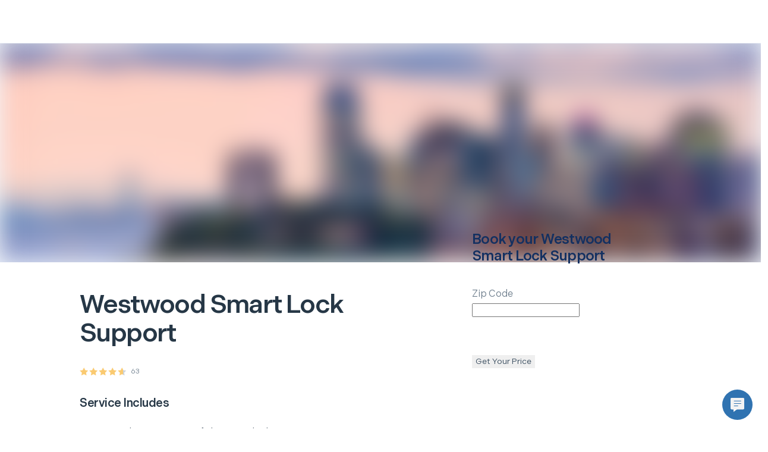

--- FILE ---
content_type: text/css; charset=utf-8
request_url: https://next.hellotech.com/_next/static/css/4f2d243f8a9e26ef.css
body_size: 5483
content:
.partner_grid__Ot2LD{box-sizing:border-box;margin-left:16px;margin-right:16px;max-width:1360px}@media screen and (min-width:576px){.partner_grid__Ot2LD{margin-left:24px;margin-right:24px}}@media screen and (min-width:992px){.partner_grid__Ot2LD{margin-left:40px;margin-right:40px}}@media screen and (min-width:1440px){.partner_grid__Ot2LD{margin:0 auto}}.partner_grid-full-width__NjIly{box-sizing:border-box;max-width:1360px;width:100%;margin:0}.partner_row__gcaZj{display:flex;flex-wrap:wrap;margin-left:-8px;margin-right:-8px}@media screen and (min-width:576px){.partner_row__gcaZj{margin-left:-8px;margin-right:-8px}}@media screen and (min-width:992px){.partner_row__gcaZj{margin-left:-12px;margin-right:-12px}}.partner_col__7Vi_L{flex:1;box-sizing:border-box;padding-left:8px;padding-right:8px}.partner_col-sm-0__wnJyF,.partner_col-sm-hidden__Zf60i{display:none}.partner_col-sm-offset-0__QEA_r{margin-left:0}.partner_col-sm-1__Vkrky{box-sizing:border-box;width:25%;padding-left:8px;padding-right:8px}.partner_col-sm-offset-1__vQDrB{margin-left:25%}.partner_col-sm-2__HKzoz{box-sizing:border-box;width:50%;padding-left:8px;padding-right:8px}.partner_col-sm-offset-2__UAHTs{margin-left:50%}.partner_col-sm-3___3bH3{box-sizing:border-box;width:75%;padding-left:8px;padding-right:8px}.partner_col-sm-offset-3___hjmc{margin-left:75%}.partner_col-sm-4__DVzeA{box-sizing:border-box;width:100%;padding-left:8px;padding-right:8px}.partner_col-sm-offset-4__iXaEu{margin-left:100%}@media screen and (min-width:576px){.partner_col__7Vi_L{flex:1;box-sizing:border-box;padding-left:8px;padding-right:8px}.partner_col-md-0__8_CmP,.partner_col-md-hidden__xLEzK{display:none}.partner_col-md-offset-0__MvTRi{margin-left:0}.partner_col-md-1__F8q1_{box-sizing:border-box;width:12.5%;padding-left:8px;padding-right:8px}.partner_col-md-offset-1__nwzR7{margin-left:12.5%}.partner_col-md-2__mtrIz{box-sizing:border-box;width:25%;padding-left:8px;padding-right:8px}.partner_col-md-offset-2__CkTIe{margin-left:25%}.partner_col-md-3__5KDEQ{box-sizing:border-box;width:37.5%;padding-left:8px;padding-right:8px}.partner_col-md-offset-3__h_IFq{margin-left:37.5%}.partner_col-md-4__iv0aB{box-sizing:border-box;width:50%;padding-left:8px;padding-right:8px}.partner_col-md-offset-4__dRP7v{margin-left:50%}.partner_col-md-5__JvE9K{box-sizing:border-box;width:62.5%;padding-left:8px;padding-right:8px}.partner_col-md-offset-5__FUfth{margin-left:62.5%}.partner_col-md-6__ojvtS{box-sizing:border-box;width:75%;padding-left:8px;padding-right:8px}.partner_col-md-offset-6__QwPzY{margin-left:75%}.partner_col-md-7__YJw8P{box-sizing:border-box;width:87.5%;padding-left:8px;padding-right:8px}.partner_col-md-offset-7__lumgs{margin-left:87.5%}.partner_col-md-8__L0cbP{box-sizing:border-box;width:100%;padding-left:8px;padding-right:8px}.partner_col-md-offset-8__2oUNP{margin-left:100%}}@media screen and (min-width:992px){.partner_col__7Vi_L{flex:1;box-sizing:border-box;padding-left:12px;padding-right:12px}.partner_col-lg-0__2qAq2,.partner_col-lg-hidden__eXo5D{display:none}.partner_col-lg-offset-0__UjlvR{margin-left:0}.partner_col-lg-1__E4CKk{box-sizing:border-box;width:8.3333333333%;padding-left:12px;padding-right:12px}.partner_col-lg-offset-1__73Ujs{margin-left:8.3333333333%}.partner_col-lg-2__sjhSr{box-sizing:border-box;width:16.6666666667%;padding-left:12px;padding-right:12px}.partner_col-lg-offset-2__OKZOr{margin-left:16.6666666667%}.partner_col-lg-3__TnbjC{box-sizing:border-box;width:25%;padding-left:12px;padding-right:12px}.partner_col-lg-offset-3__dnmEZ{margin-left:25%}.partner_col-lg-4__6ycEJ{box-sizing:border-box;width:33.3333333333%;padding-left:12px;padding-right:12px}.partner_col-lg-offset-4__ToQCa{margin-left:33.3333333333%}.partner_col-lg-5__X950m{box-sizing:border-box;width:41.6666666667%;padding-left:12px;padding-right:12px}.partner_col-lg-offset-5__9TWjG{margin-left:41.6666666667%}.partner_col-lg-6__dDlKq{box-sizing:border-box;width:50%;padding-left:12px;padding-right:12px}.partner_col-lg-offset-6__FF_20{margin-left:50%}.partner_col-lg-7__3SmpY{box-sizing:border-box;width:58.3333333333%;padding-left:12px;padding-right:12px}.partner_col-lg-offset-7__tAUsM{margin-left:58.3333333333%}.partner_col-lg-8__XNVvp{box-sizing:border-box;width:66.6666666667%;padding-left:12px;padding-right:12px}.partner_col-lg-offset-8__DKUTj{margin-left:66.6666666667%}.partner_col-lg-9__Ghaz1{box-sizing:border-box;width:75%;padding-left:12px;padding-right:12px}.partner_col-lg-offset-9__OvCyP{margin-left:75%}.partner_col-lg-10__J4TPa{box-sizing:border-box;width:83.3333333333%;padding-left:12px;padding-right:12px}.partner_col-lg-offset-10__Rl4gr{margin-left:83.3333333333%}.partner_col-lg-11__JjtYZ{box-sizing:border-box;width:91.6666666667%;padding-left:12px;padding-right:12px}.partner_col-lg-offset-11__1fPjW{margin-left:91.6666666667%}.partner_col-lg-12__iOzbS{box-sizing:border-box;width:100%;padding-left:12px;padding-right:12px}.partner_col-lg-offset-12__sbrgz{margin-left:100%}}.partner_container__Bo53X{display:flex;justify-content:space-between;flex:1}.partner_container__Bo53X .partner_rightContent__iIGFj{display:flex;align-items:center}.partner_container__Bo53X .partner_phoneLink__Og_rL{position:relative;color:#6d7d8c}.partner_container__Bo53X .partner_phoneLink__Og_rL:hover{color:inherit}.partner_container__Bo53X .partner_phoneNumber__iYAGZ{display:none}@media screen and (min-width:992px){.partner_container__Bo53X .partner_phoneNumber__iYAGZ{display:inline}}.logosdisplay_logoContainer__QskdE{display:flex;justify-content:center;align-items:center}.logosdisplay_htLogo__sDIwL{height:10px}@media(min-width:350px){.logosdisplay_htLogo__sDIwL{height:12px}}@media screen and (min-width:576px){.logosdisplay_htLogo__sDIwL{height:20px}}@media screen and (min-width:992px){.logosdisplay_htLogo__sDIwL{height:32px}}.logosdisplay_logo__Q4Szu{width:100%;height:100%;object-fit:cover;object-position:center}@media(min-width:350px){.logosdisplay_logo__Q4Szu{height:24px}}@media screen and (min-width:576px){.logosdisplay_logo__Q4Szu{min-width:100px;height:24px}}.logosdisplay_logo__Q4Szu img{height:100%}.logosdisplay_cobranded__sH7dr{display:flex;justify-content:center;align-items:center;margin:0 auto}.logosdisplay_cobranded__sH7dr div:nth-of-type(2){margin-left:16px}.logosdisplay_default__3biDH{display:flex;align-content:center;justify-content:center;align-items:center}.logosdisplay_verticalLine__PnVIZ{border-left:1px solid #ccd4dd;height:30px;margin:0 10px}.htlogo_htLogo__oyy9f{cursor:pointer;color:#263746;font-size:42px}.htlogo_htLogo__oyy9f.htlogo_defaultCursor__uPsKW{cursor:default}.phoneicon_grid__TR8tc{box-sizing:border-box;margin-left:16px;margin-right:16px;max-width:1360px}@media screen and (min-width:576px){.phoneicon_grid__TR8tc{margin-left:24px;margin-right:24px}}@media screen and (min-width:992px){.phoneicon_grid__TR8tc{margin-left:40px;margin-right:40px}}@media screen and (min-width:1440px){.phoneicon_grid__TR8tc{margin:0 auto}}.phoneicon_grid-full-width__gFDIT{box-sizing:border-box;max-width:1360px;width:100%;margin:0}.phoneicon_row__su64E{display:flex;flex-wrap:wrap;margin-left:-8px;margin-right:-8px}@media screen and (min-width:576px){.phoneicon_row__su64E{margin-left:-8px;margin-right:-8px}}@media screen and (min-width:992px){.phoneicon_row__su64E{margin-left:-12px;margin-right:-12px}}.phoneicon_col__17HTA{flex:1;box-sizing:border-box;padding-left:8px;padding-right:8px}.phoneicon_col-sm-0__PbHCA,.phoneicon_col-sm-hidden__1feFS{display:none}.phoneicon_col-sm-offset-0__Uqp6O{margin-left:0}.phoneicon_col-sm-1__rHgna{box-sizing:border-box;width:25%;padding-left:8px;padding-right:8px}.phoneicon_col-sm-offset-1__lE1rs{margin-left:25%}.phoneicon_col-sm-2__IN6Xz{box-sizing:border-box;width:50%;padding-left:8px;padding-right:8px}.phoneicon_col-sm-offset-2__faMRY{margin-left:50%}.phoneicon_col-sm-3__mka9e{box-sizing:border-box;width:75%;padding-left:8px;padding-right:8px}.phoneicon_col-sm-offset-3__TNeEL{margin-left:75%}.phoneicon_col-sm-4__DJp2y{box-sizing:border-box;width:100%;padding-left:8px;padding-right:8px}.phoneicon_col-sm-offset-4__7B2JP{margin-left:100%}@media screen and (min-width:576px){.phoneicon_col__17HTA{flex:1;box-sizing:border-box;padding-left:8px;padding-right:8px}.phoneicon_col-md-0__OwBqV,.phoneicon_col-md-hidden__l_S3E{display:none}.phoneicon_col-md-offset-0__4yhPp{margin-left:0}.phoneicon_col-md-1__TVjfK{box-sizing:border-box;width:12.5%;padding-left:8px;padding-right:8px}.phoneicon_col-md-offset-1__VPx__{margin-left:12.5%}.phoneicon_col-md-2__Oj2BV{box-sizing:border-box;width:25%;padding-left:8px;padding-right:8px}.phoneicon_col-md-offset-2__iVkF3{margin-left:25%}.phoneicon_col-md-3__GQ6nC{box-sizing:border-box;width:37.5%;padding-left:8px;padding-right:8px}.phoneicon_col-md-offset-3__E3_SR{margin-left:37.5%}.phoneicon_col-md-4__TMun7{box-sizing:border-box;width:50%;padding-left:8px;padding-right:8px}.phoneicon_col-md-offset-4__VH2h8{margin-left:50%}.phoneicon_col-md-5__VjLUC{box-sizing:border-box;width:62.5%;padding-left:8px;padding-right:8px}.phoneicon_col-md-offset-5__u5BkG{margin-left:62.5%}.phoneicon_col-md-6__OnTIs{box-sizing:border-box;width:75%;padding-left:8px;padding-right:8px}.phoneicon_col-md-offset-6__UZXBI{margin-left:75%}.phoneicon_col-md-7__UzqUd{box-sizing:border-box;width:87.5%;padding-left:8px;padding-right:8px}.phoneicon_col-md-offset-7__DC_n3{margin-left:87.5%}.phoneicon_col-md-8__XGmsq{box-sizing:border-box;width:100%;padding-left:8px;padding-right:8px}.phoneicon_col-md-offset-8__0LsYA{margin-left:100%}}@media screen and (min-width:992px){.phoneicon_col__17HTA{flex:1;box-sizing:border-box;padding-left:12px;padding-right:12px}.phoneicon_col-lg-0__Z94uQ,.phoneicon_col-lg-hidden__Z8mO0{display:none}.phoneicon_col-lg-offset-0__1GJaj{margin-left:0}.phoneicon_col-lg-1__oKTZi{box-sizing:border-box;width:8.3333333333%;padding-left:12px;padding-right:12px}.phoneicon_col-lg-offset-1__99Igv{margin-left:8.3333333333%}.phoneicon_col-lg-2__ZCXmi{box-sizing:border-box;width:16.6666666667%;padding-left:12px;padding-right:12px}.phoneicon_col-lg-offset-2__vKNwY{margin-left:16.6666666667%}.phoneicon_col-lg-3__g2gCc{box-sizing:border-box;width:25%;padding-left:12px;padding-right:12px}.phoneicon_col-lg-offset-3__HqWCr{margin-left:25%}.phoneicon_col-lg-4__ZTde3{box-sizing:border-box;width:33.3333333333%;padding-left:12px;padding-right:12px}.phoneicon_col-lg-offset-4__qOStn{margin-left:33.3333333333%}.phoneicon_col-lg-5__NmmPu{box-sizing:border-box;width:41.6666666667%;padding-left:12px;padding-right:12px}.phoneicon_col-lg-offset-5__P2Lcb{margin-left:41.6666666667%}.phoneicon_col-lg-6__WUgM7{box-sizing:border-box;width:50%;padding-left:12px;padding-right:12px}.phoneicon_col-lg-offset-6__nhrho{margin-left:50%}.phoneicon_col-lg-7__brkd4{box-sizing:border-box;width:58.3333333333%;padding-left:12px;padding-right:12px}.phoneicon_col-lg-offset-7__RAFWh{margin-left:58.3333333333%}.phoneicon_col-lg-8__qiLDJ{box-sizing:border-box;width:66.6666666667%;padding-left:12px;padding-right:12px}.phoneicon_col-lg-offset-8__zR_IE{margin-left:66.6666666667%}.phoneicon_col-lg-9__mSJgJ{box-sizing:border-box;width:75%;padding-left:12px;padding-right:12px}.phoneicon_col-lg-offset-9__W_3U9{margin-left:75%}.phoneicon_col-lg-10__RVaz1{box-sizing:border-box;width:83.3333333333%;padding-left:12px;padding-right:12px}.phoneicon_col-lg-offset-10__nSL5O{margin-left:83.3333333333%}.phoneicon_col-lg-11__vU3_L{box-sizing:border-box;width:91.6666666667%;padding-left:12px;padding-right:12px}.phoneicon_col-lg-offset-11__09Spb{margin-left:91.6666666667%}.phoneicon_col-lg-12___ONWp{box-sizing:border-box;width:100%;padding-left:12px;padding-right:12px}.phoneicon_col-lg-offset-12___18rl{margin-left:100%}}.phoneicon_phoneIcon__Z8ubQ{font-size:18px}@media screen and (min-width:992px){.phoneicon_phoneIcon__Z8ubQ{margin:4px 4px 0 0;font-size:14px}}.chatorphoneicon_grid__kOR4W{box-sizing:border-box;margin-left:16px;margin-right:16px;max-width:1360px}@media screen and (min-width:576px){.chatorphoneicon_grid__kOR4W{margin-left:24px;margin-right:24px}}@media screen and (min-width:992px){.chatorphoneicon_grid__kOR4W{margin-left:40px;margin-right:40px}}@media screen and (min-width:1440px){.chatorphoneicon_grid__kOR4W{margin:0 auto}}.chatorphoneicon_grid-full-width__mfrxx{box-sizing:border-box;max-width:1360px;width:100%;margin:0}.chatorphoneicon_row__dzV63{display:flex;flex-wrap:wrap;margin-left:-8px;margin-right:-8px}@media screen and (min-width:576px){.chatorphoneicon_row__dzV63{margin-left:-8px;margin-right:-8px}}@media screen and (min-width:992px){.chatorphoneicon_row__dzV63{margin-left:-12px;margin-right:-12px}}.chatorphoneicon_col__OGlai{flex:1;box-sizing:border-box;padding-left:8px;padding-right:8px}.chatorphoneicon_col-sm-0__gHRbj,.chatorphoneicon_col-sm-hidden__ZSapJ{display:none}.chatorphoneicon_col-sm-offset-0__we_ob{margin-left:0}.chatorphoneicon_col-sm-1__cdO8c{box-sizing:border-box;width:25%;padding-left:8px;padding-right:8px}.chatorphoneicon_col-sm-offset-1__PH0wR{margin-left:25%}.chatorphoneicon_col-sm-2__MwMqC{box-sizing:border-box;width:50%;padding-left:8px;padding-right:8px}.chatorphoneicon_col-sm-offset-2__f64n6{margin-left:50%}.chatorphoneicon_col-sm-3___9q3_{box-sizing:border-box;width:75%;padding-left:8px;padding-right:8px}.chatorphoneicon_col-sm-offset-3__lxFPK{margin-left:75%}.chatorphoneicon_col-sm-4__FQPHO{box-sizing:border-box;width:100%;padding-left:8px;padding-right:8px}.chatorphoneicon_col-sm-offset-4__nNwZw{margin-left:100%}@media screen and (min-width:576px){.chatorphoneicon_col__OGlai{flex:1;box-sizing:border-box;padding-left:8px;padding-right:8px}.chatorphoneicon_col-md-0__5bQJZ,.chatorphoneicon_col-md-hidden__e0tz8{display:none}.chatorphoneicon_col-md-offset-0__0w9zK{margin-left:0}.chatorphoneicon_col-md-1__0vjgS{box-sizing:border-box;width:12.5%;padding-left:8px;padding-right:8px}.chatorphoneicon_col-md-offset-1__aeczr{margin-left:12.5%}.chatorphoneicon_col-md-2__JKwqY{box-sizing:border-box;width:25%;padding-left:8px;padding-right:8px}.chatorphoneicon_col-md-offset-2__cEZhG{margin-left:25%}.chatorphoneicon_col-md-3__7ml22{box-sizing:border-box;width:37.5%;padding-left:8px;padding-right:8px}.chatorphoneicon_col-md-offset-3__A0N9S{margin-left:37.5%}.chatorphoneicon_col-md-4__CdzdW{box-sizing:border-box;width:50%;padding-left:8px;padding-right:8px}.chatorphoneicon_col-md-offset-4___2Sq_{margin-left:50%}.chatorphoneicon_col-md-5__pRzLe{box-sizing:border-box;width:62.5%;padding-left:8px;padding-right:8px}.chatorphoneicon_col-md-offset-5__Z0P5S{margin-left:62.5%}.chatorphoneicon_col-md-6__CAF_g{box-sizing:border-box;width:75%;padding-left:8px;padding-right:8px}.chatorphoneicon_col-md-offset-6___oAhD{margin-left:75%}.chatorphoneicon_col-md-7__UrqeG{box-sizing:border-box;width:87.5%;padding-left:8px;padding-right:8px}.chatorphoneicon_col-md-offset-7__e8zyL{margin-left:87.5%}.chatorphoneicon_col-md-8__woMR6{box-sizing:border-box;width:100%;padding-left:8px;padding-right:8px}.chatorphoneicon_col-md-offset-8__BzJki{margin-left:100%}}@media screen and (min-width:992px){.chatorphoneicon_col__OGlai{flex:1;box-sizing:border-box;padding-left:12px;padding-right:12px}.chatorphoneicon_col-lg-0__dPgtn,.chatorphoneicon_col-lg-hidden__FPDCD{display:none}.chatorphoneicon_col-lg-offset-0__cSE9C{margin-left:0}.chatorphoneicon_col-lg-1__lLexQ{box-sizing:border-box;width:8.3333333333%;padding-left:12px;padding-right:12px}.chatorphoneicon_col-lg-offset-1__XHGJp{margin-left:8.3333333333%}.chatorphoneicon_col-lg-2__o1WMY{box-sizing:border-box;width:16.6666666667%;padding-left:12px;padding-right:12px}.chatorphoneicon_col-lg-offset-2__Stmrv{margin-left:16.6666666667%}.chatorphoneicon_col-lg-3__5mkf_{box-sizing:border-box;width:25%;padding-left:12px;padding-right:12px}.chatorphoneicon_col-lg-offset-3__BwVjv{margin-left:25%}.chatorphoneicon_col-lg-4__NPz8b{box-sizing:border-box;width:33.3333333333%;padding-left:12px;padding-right:12px}.chatorphoneicon_col-lg-offset-4__kAITV{margin-left:33.3333333333%}.chatorphoneicon_col-lg-5__8P2km{box-sizing:border-box;width:41.6666666667%;padding-left:12px;padding-right:12px}.chatorphoneicon_col-lg-offset-5__TLyco{margin-left:41.6666666667%}.chatorphoneicon_col-lg-6__B9wyE{box-sizing:border-box;width:50%;padding-left:12px;padding-right:12px}.chatorphoneicon_col-lg-offset-6__UMRCi{margin-left:50%}.chatorphoneicon_col-lg-7__0Gof0{box-sizing:border-box;width:58.3333333333%;padding-left:12px;padding-right:12px}.chatorphoneicon_col-lg-offset-7__RT4li{margin-left:58.3333333333%}.chatorphoneicon_col-lg-8__1_eZt{box-sizing:border-box;width:66.6666666667%;padding-left:12px;padding-right:12px}.chatorphoneicon_col-lg-offset-8__U_RNt{margin-left:66.6666666667%}.chatorphoneicon_col-lg-9__lNG2C{box-sizing:border-box;width:75%;padding-left:12px;padding-right:12px}.chatorphoneicon_col-lg-offset-9__Zk330{margin-left:75%}.chatorphoneicon_col-lg-10__0QU3I{box-sizing:border-box;width:83.3333333333%;padding-left:12px;padding-right:12px}.chatorphoneicon_col-lg-offset-10__O_x5r{margin-left:83.3333333333%}.chatorphoneicon_col-lg-11__udA9w{box-sizing:border-box;width:91.6666666667%;padding-left:12px;padding-right:12px}.chatorphoneicon_col-lg-offset-11__r3V32{margin-left:91.6666666667%}.chatorphoneicon_col-lg-12__Clg5O{box-sizing:border-box;width:100%;padding-left:12px;padding-right:12px}.chatorphoneicon_col-lg-offset-12___QxAB{margin-left:100%}}.chatorphoneicon_phoneChatIcon__2zNBF{color:#6d7d8c;font-size:26px;margin-right:16px}.standardheader_grid__w8Kmm{box-sizing:border-box;margin-left:16px;margin-right:16px;max-width:1360px}@media screen and (min-width:576px){.standardheader_grid__w8Kmm{margin-left:24px;margin-right:24px}}@media screen and (min-width:992px){.standardheader_grid__w8Kmm{margin-left:40px;margin-right:40px}}@media screen and (min-width:1440px){.standardheader_grid__w8Kmm{margin:0 auto}}.standardheader_grid-full-width__9i5iT{box-sizing:border-box;max-width:1360px;width:100%;margin:0}.standardheader_row__608mm{display:flex;flex-wrap:wrap;margin-left:-8px;margin-right:-8px}@media screen and (min-width:576px){.standardheader_row__608mm{margin-left:-8px;margin-right:-8px}}@media screen and (min-width:992px){.standardheader_row__608mm{margin-left:-12px;margin-right:-12px}}.standardheader_col__SXvB5{flex:1;box-sizing:border-box;padding-left:8px;padding-right:8px}.standardheader_col-sm-0__sGJyl,.standardheader_col-sm-hidden__XTidh{display:none}.standardheader_col-sm-offset-0__eZPkV{margin-left:0}.standardheader_col-sm-1__TVz4u{box-sizing:border-box;width:25%;padding-left:8px;padding-right:8px}.standardheader_col-sm-offset-1__z_TWO{margin-left:25%}.standardheader_col-sm-2__4aj64{box-sizing:border-box;width:50%;padding-left:8px;padding-right:8px}.standardheader_col-sm-offset-2__1iesD{margin-left:50%}.standardheader_col-sm-3__2Jk_7{box-sizing:border-box;width:75%;padding-left:8px;padding-right:8px}.standardheader_col-sm-offset-3__4NQrk{margin-left:75%}.standardheader_col-sm-4__pdDd9{box-sizing:border-box;width:100%;padding-left:8px;padding-right:8px}.standardheader_col-sm-offset-4__AzX_C{margin-left:100%}@media screen and (min-width:576px){.standardheader_col__SXvB5{flex:1;box-sizing:border-box;padding-left:8px;padding-right:8px}.standardheader_col-md-0__ECAhC,.standardheader_col-md-hidden__GO00j{display:none}.standardheader_col-md-offset-0__L2IWb{margin-left:0}.standardheader_col-md-1__7XLIe{box-sizing:border-box;width:12.5%;padding-left:8px;padding-right:8px}.standardheader_col-md-offset-1__oItqn{margin-left:12.5%}.standardheader_col-md-2__j2Woc{box-sizing:border-box;width:25%;padding-left:8px;padding-right:8px}.standardheader_col-md-offset-2__5airF{margin-left:25%}.standardheader_col-md-3__3aGX0{box-sizing:border-box;width:37.5%;padding-left:8px;padding-right:8px}.standardheader_col-md-offset-3__ZzLG8{margin-left:37.5%}.standardheader_col-md-4__DSaim{box-sizing:border-box;width:50%;padding-left:8px;padding-right:8px}.standardheader_col-md-offset-4__IKo6S{margin-left:50%}.standardheader_col-md-5__4BFEk{box-sizing:border-box;width:62.5%;padding-left:8px;padding-right:8px}.standardheader_col-md-offset-5__31fd6{margin-left:62.5%}.standardheader_col-md-6__84XHb{box-sizing:border-box;width:75%;padding-left:8px;padding-right:8px}.standardheader_col-md-offset-6__IGSZT{margin-left:75%}.standardheader_col-md-7__jHFPl{box-sizing:border-box;width:87.5%;padding-left:8px;padding-right:8px}.standardheader_col-md-offset-7__satBM{margin-left:87.5%}.standardheader_col-md-8__iKl3N{box-sizing:border-box;width:100%;padding-left:8px;padding-right:8px}.standardheader_col-md-offset-8__vSDY9{margin-left:100%}}@media screen and (min-width:992px){.standardheader_col__SXvB5{flex:1;box-sizing:border-box;padding-left:12px;padding-right:12px}.standardheader_col-lg-0__hIVXA,.standardheader_col-lg-hidden__uXe_1{display:none}.standardheader_col-lg-offset-0__dD3FK{margin-left:0}.standardheader_col-lg-1__eKH43{box-sizing:border-box;width:8.3333333333%;padding-left:12px;padding-right:12px}.standardheader_col-lg-offset-1__CuiQP{margin-left:8.3333333333%}.standardheader_col-lg-2__09L4_{box-sizing:border-box;width:16.6666666667%;padding-left:12px;padding-right:12px}.standardheader_col-lg-offset-2__HZezT{margin-left:16.6666666667%}.standardheader_col-lg-3__O4GKA{box-sizing:border-box;width:25%;padding-left:12px;padding-right:12px}.standardheader_col-lg-offset-3__nMi5M{margin-left:25%}.standardheader_col-lg-4__LRLni{box-sizing:border-box;width:33.3333333333%;padding-left:12px;padding-right:12px}.standardheader_col-lg-offset-4__eQn4N{margin-left:33.3333333333%}.standardheader_col-lg-5__eQtYa{box-sizing:border-box;width:41.6666666667%;padding-left:12px;padding-right:12px}.standardheader_col-lg-offset-5__HPaoy{margin-left:41.6666666667%}.standardheader_col-lg-6__YLkHU{box-sizing:border-box;width:50%;padding-left:12px;padding-right:12px}.standardheader_col-lg-offset-6__ghimP{margin-left:50%}.standardheader_col-lg-7__slqXu{box-sizing:border-box;width:58.3333333333%;padding-left:12px;padding-right:12px}.standardheader_col-lg-offset-7__cvxPA{margin-left:58.3333333333%}.standardheader_col-lg-8__k71Q5{box-sizing:border-box;width:66.6666666667%;padding-left:12px;padding-right:12px}.standardheader_col-lg-offset-8__NsMxl{margin-left:66.6666666667%}.standardheader_col-lg-9__e1UOX{box-sizing:border-box;width:75%;padding-left:12px;padding-right:12px}.standardheader_col-lg-offset-9__5Hog_{margin-left:75%}.standardheader_col-lg-10__e62GE{box-sizing:border-box;width:83.3333333333%;padding-left:12px;padding-right:12px}.standardheader_col-lg-offset-10__ENdM0{margin-left:83.3333333333%}.standardheader_col-lg-11__SIoKT{box-sizing:border-box;width:91.6666666667%;padding-left:12px;padding-right:12px}.standardheader_col-lg-offset-11__gAl2v{margin-left:91.6666666667%}.standardheader_col-lg-12__WZ52U{box-sizing:border-box;width:100%;padding-left:12px;padding-right:12px}.standardheader_col-lg-offset-12__gh71u{margin-left:100%}}.standardheader_phone__pzsFe{color:#263746;font-weight:400;letter-spacing:-.08px;font-size:11px;line-height:1.455}@media screen and (min-width:576px){.standardheader_phone__pzsFe{font-size:12px;letter-spacing:-.08px;line-height:1.3333}}@media screen and (min-width:992px){.standardheader_phone__pzsFe{font-size:12px;letter-spacing:-.08px;line-height:1.3333}}.standardheader_navContainer__yACyW{background-color:#fff;display:flex;flex-direction:row;justify-content:space-between;position:fixed;top:0;left:0;right:0;z-index:7;margin:0 auto 0 0}@media screen and (min-width:576px){.standardheader_navContainer__yACyW{padding:16px 24px;width:100%;left:0}}@media screen and (min-width:992px){.standardheader_navContainer__yACyW{padding:24px 32px}}.standardheader_container__pGnjF{background-color:#fff;transition:background-color .15s linear;display:flex;align-items:center;position:relative;user-select:none;height:56px;padding:16px}@media screen and (min-width:576px){.standardheader_container__pGnjF{height:64px;padding:16px 24px}}@media screen and (min-width:992px){.standardheader_container__pGnjF{height:72px;padding:24px 32px}}.standardheader_container__pGnjF.standardheader_transparent__k6S_w{background-color:initial;border-bottom:none;box-shadow:none}.standardheader_searchOverlay__BFo8_{background-color:#263746b8;position:absolute;top:56px;min-height:100vh;min-width:100vw;z-index:-1}@media screen and (min-width:992px){.standardheader_searchOverlay__BFo8_{top:72px}}.standardheader_searchContainer__ckBK3{padding:0!important;width:100%}@media screen and (min-width:992px){.standardheader_searchContainer__ckBK3{position:relative}}.standardheader_switchSearchIcon__YEVAo{display:flex;flex-direction:row-reverse}.standardheader_switchSearchIcon__YEVAo>*{margin-left:20px}@media screen and (min-width:576px){.standardheader_switchSearchIcon__YEVAo{flex-direction:row}}.standardheader_centerContent__djSN_,.standardheader_leftContent__iv_C4{flex:1}.standardheader_rightContent__CC7fX{display:flex;justify-content:flex-end;flex:0}@media screen and (min-width:992px){.standardheader_rightContent__CC7fX{flex:1}.standardheader_rightContent__CC7fX>:not(:last-child){margin-right:20px}}.standardheader_rightContentSearch__BRmKq{flex:1;height:104%;width:100%}@media screen and (min-width:992px){.standardheader_rightContentSearch__BRmKq{height:auto}}.standardheader_centerContent__djSN_,.standardheader_closeIcon__568EB,.standardheader_hamburgerIcon__uRH8f,.standardheader_htLogo__M_0K3,.standardheader_profileIcon__5gQX8{cursor:pointer}.standardheader_leftContent__iv_C4{display:flex;align-items:center}.standardheader_leftContentLinkWrapper__wKfdd{flex:0;display:flex;align-items:center}.standardheader_closeIcon__568EB,.standardheader_hamburgerIcon__uRH8f{color:#6d7d8c;position:relative;top:2px}@media screen and (min-width:992px){.standardheader_closeIcon__568EB,.standardheader_hamburgerIcon__uRH8f{display:none}}.standardheader_closeIcon__568EB{font-size:16px;margin-right:20px}.standardheader_hamburgerIcon__uRH8f{font-size:20px;margin-right:16px}.standardheader_htLogo__M_0K3{font-size:42px;color:#263746}.standardheader_partnerLogo__XVlSf{flex:1;align-self:stretch;background-position:0;background-size:contain;background-repeat:no-repeat;background-position-x:14px;border-left:1px solid #263746;margin:7px 14px}.standardheader_profileIcon__5gQX8{display:none}@media screen and (min-width:576px){.standardheader_profileIcon__5gQX8{display:block;color:#6d7d8c;font-size:25px;margin-left:20px}.standardheader_profileIcon__5gQX8:hover{color:#263746}}@media screen and (min-width:992px){.standardheader_profileIcon__5gQX8{margin-left:0}}.standardheader_phoneIcon___6r5P{margin-right:4px;font-size:14px;position:relative;top:4px}.standardheader_clickToCallWrapper__0OC_8{display:none}@media screen and (min-width:992px){.standardheader_clickToCallWrapper__0OC_8{display:block}}.standardheader_clickToCall__lhVRG{display:flex;white-space:nowrap;color:#263746!important}.standardheader_clickToCall__lhVRG:hover{text-decoration:none!important}.standardheader_cartIcon__e_PU_{font-size:25px}@media screen and (min-width:992px){.standardheader_chatIcon__k0ZZ5{display:none}}.standardheader_chevron__hYpL8{font-size:12px;display:inline-block;padding:0 0 0 8px}.standardheader_chevron__hYpL8.standardheader_chevronUp__wHn7a{padding:0 8px 0 0;transform:rotate(180deg);color:#0992e9}.standardheader_centerContent__djSN_{display:none}@media screen and (min-width:992px){.standardheader_centerContent__djSN_{display:flex;justify-content:center;white-space:nowrap}}.standardheader_base__QuRxW,.standardheader_faq__8mYI3,.standardheader_memberships__orBf_{padding:0 16px}.standardheader_base__QuRxW:hover,.standardheader_faq__8mYI3:hover,.standardheader_memberships__orBf_:hover{color:#0992e9!important}.standardheader_phone__pzsFe{padding:8px;text-align:center;top:60px;right:130px;width:175px;z-index:3}.standardheader_accountMenu__IlZML,.standardheader_phone__pzsFe{background-color:#fff;position:absolute;box-shadow:0 0 5px 2px #0000001a}.standardheader_accountMenu__IlZML{width:92%;top:56px;z-index:99;margin:0 auto;border-radius:2px}@media screen and (min-width:576px){.standardheader_accountMenu__IlZML{position:absolute;width:240px;top:72px;right:32px}}.standardheader_accountMenuItem__MAPa1 div:not([class*=Loaders]){padding:14px 16px 14px 20px}.standardheader_accountMenu__IlZML>div:last-child{border-top:1px solid #edf1f7;margin-bottom:8px}.standardheader_accountMenu__IlZML>div:first-child{padding-top:8px}.standardheader_accountMenuItem__MAPa1{cursor:pointer;font-size:16px}.standardheader_accountMenuItem__MAPa1:hover{color:#0992e9;background-color:#f4f8fc}.standardheader_accountMenuItem__MAPa1 a{color:#263746!important;text-decoration:none!important;font-weight:400!important}.standardheader_accountMenuItem__MAPa1 a:visited{color:#263746!important}.standardheader_accountMenuItem__MAPa1 a:hover{color:#0992e9!important}.standardheader_servicesContainer__kaIRl{padding-right:20px}.standardheader_servicesContainer__kaIRl:hover *{color:#0992e9!important}.standardheader_servicesActive__7kC0Y{color:#0992e9}.standardheader_topNavCart__T_CF8{position:relative;display:block;color:#6d7d8c;text-decoration:none;cursor:pointer;font-size:25px}.standardheader_topNavCart__T_CF8:hover{color:#263746}.standardheader_topNavItemCount__OPq_9{position:absolute;top:0;right:-2px;background-color:#0992e9;border-radius:2px;font-size:.3em;font-weight:550;color:#fff;padding:4px}.standardheader_icon__HsuBE{color:#6d7d8c;font-size:24px;cursor:pointer}.cartcount_topNavItemCount__QGgUr{position:absolute;top:0;right:-2px;background-color:#0992e9;border-radius:2px;font-size:.3em;font-weight:550;color:#fff;height:13px;width:13px;display:flex;align-items:center;justify-content:center}.standardlayout_footerWrapper__Vy145{min-height:100px}.standardlayout_mainWrapper__1z61u{position:relative;min-height:100%;display:flex;flex-direction:column}.standardlayout_mainWrapper__1z61u.standardlayout_hideFooter__JJYX4 .standardlayout_footerWrapper__Vy145{height:0}.standardlayout_mainWrapper__1z61u.standardlayout_bgNavy050Mobile___aJUC{background-color:#fbfdfe}@media(min-width:840px){.standardlayout_mainWrapper__1z61u.standardlayout_bgNavy050Mobile___aJUC{background-color:inherit}.standardlayout_mainWrapper__1z61u.standardlayout_bgNavy050__XUV_B{background-color:#fbfdfe}}.standardlayout_mainWrapper__1z61u .standardlayout_mainContentWrapper__KxSxD{position:relative;flex:1;padding-top:var(--desktop-spacing-promotional-bar);min-height:85vh}.standardlayout_buttonFooterOffset__Mezca.standardlayout_show__wUW2o{height:70px}@media(min-width:600px){.standardlayout_buttonFooterOffset__Mezca.standardlayout_show__wUW2o{height:0}.standardlayout_buttonFooterOffset__Mezca.standardlayout_tablet__pTSgr{height:80px}}@media(min-width:840px){.standardlayout_buttonFooterOffset__Mezca.standardlayout_tablet__pTSgr{height:0}.standardlayout_buttonFooterOffset__Mezca.standardlayout_desktop__bN06s{height:90px}}.header_grid___cOsN{box-sizing:border-box;margin-left:16px;margin-right:16px;max-width:1360px}@media screen and (min-width:576px){.header_grid___cOsN{margin-left:24px;margin-right:24px}}@media screen and (min-width:992px){.header_grid___cOsN{margin-left:40px;margin-right:40px}}@media screen and (min-width:1440px){.header_grid___cOsN{margin:0 auto}}.header_grid-full-width__XSlil{box-sizing:border-box;max-width:1360px;width:100%;margin:0}.header_row__Jc2RI{display:flex;flex-wrap:wrap;margin-left:-8px;margin-right:-8px}@media screen and (min-width:576px){.header_row__Jc2RI{margin-left:-8px;margin-right:-8px}}@media screen and (min-width:992px){.header_row__Jc2RI{margin-left:-12px;margin-right:-12px}}.header_col__BY5vX{flex:1;box-sizing:border-box;padding-left:8px;padding-right:8px}.header_col-sm-0__VOTrH,.header_col-sm-hidden__dW9rQ{display:none}.header_col-sm-offset-0__lfRLa{margin-left:0}.header_col-sm-1__TEwoo{box-sizing:border-box;width:25%;padding-left:8px;padding-right:8px}.header_col-sm-offset-1__Ts672{margin-left:25%}.header_col-sm-2__MXEQD{box-sizing:border-box;width:50%;padding-left:8px;padding-right:8px}.header_col-sm-offset-2__Zn3Hm{margin-left:50%}.header_col-sm-3__Mvf_2{box-sizing:border-box;width:75%;padding-left:8px;padding-right:8px}.header_col-sm-offset-3__3Qocw{margin-left:75%}.header_col-sm-4__dg4uA{box-sizing:border-box;width:100%;padding-left:8px;padding-right:8px}.header_col-sm-offset-4__ycTNT{margin-left:100%}@media screen and (min-width:576px){.header_col__BY5vX{flex:1;box-sizing:border-box;padding-left:8px;padding-right:8px}.header_col-md-0__quWgO,.header_col-md-hidden__y37y8{display:none}.header_col-md-offset-0__8izOX{margin-left:0}.header_col-md-1__o1cwG{box-sizing:border-box;width:12.5%;padding-left:8px;padding-right:8px}.header_col-md-offset-1__CmFwE{margin-left:12.5%}.header_col-md-2__aOeDa{box-sizing:border-box;width:25%;padding-left:8px;padding-right:8px}.header_col-md-offset-2__5FwHa{margin-left:25%}.header_col-md-3__J4eNj{box-sizing:border-box;width:37.5%;padding-left:8px;padding-right:8px}.header_col-md-offset-3__rBZGj{margin-left:37.5%}.header_col-md-4__8L8bm{box-sizing:border-box;width:50%;padding-left:8px;padding-right:8px}.header_col-md-offset-4__W6qnZ{margin-left:50%}.header_col-md-5__2wJHS{box-sizing:border-box;width:62.5%;padding-left:8px;padding-right:8px}.header_col-md-offset-5__13_j_{margin-left:62.5%}.header_col-md-6___NNyL{box-sizing:border-box;width:75%;padding-left:8px;padding-right:8px}.header_col-md-offset-6__kyZcF{margin-left:75%}.header_col-md-7__flAwZ{box-sizing:border-box;width:87.5%;padding-left:8px;padding-right:8px}.header_col-md-offset-7__ydxQj{margin-left:87.5%}.header_col-md-8__xYPbD{box-sizing:border-box;width:100%;padding-left:8px;padding-right:8px}.header_col-md-offset-8__L_zAz{margin-left:100%}}@media screen and (min-width:992px){.header_col__BY5vX{flex:1;box-sizing:border-box;padding-left:12px;padding-right:12px}.header_col-lg-0__uzpbp,.header_col-lg-hidden__fCUYz{display:none}.header_col-lg-offset-0__D5B3p{margin-left:0}.header_col-lg-1__5N0Jm{box-sizing:border-box;width:8.3333333333%;padding-left:12px;padding-right:12px}.header_col-lg-offset-1___MNCz{margin-left:8.3333333333%}.header_col-lg-2__6P47g{box-sizing:border-box;width:16.6666666667%;padding-left:12px;padding-right:12px}.header_col-lg-offset-2__HHLx8{margin-left:16.6666666667%}.header_col-lg-3__dfOYj{box-sizing:border-box;width:25%;padding-left:12px;padding-right:12px}.header_col-lg-offset-3__u02Wf{margin-left:25%}.header_col-lg-4__ssxf9{box-sizing:border-box;width:33.3333333333%;padding-left:12px;padding-right:12px}.header_col-lg-offset-4__2s_WW{margin-left:33.3333333333%}.header_col-lg-5__8Huzq{box-sizing:border-box;width:41.6666666667%;padding-left:12px;padding-right:12px}.header_col-lg-offset-5__05OcI{margin-left:41.6666666667%}.header_col-lg-6__yYI6S{box-sizing:border-box;width:50%;padding-left:12px;padding-right:12px}.header_col-lg-offset-6__9FU5k{margin-left:50%}.header_col-lg-7__2dsyf{box-sizing:border-box;width:58.3333333333%;padding-left:12px;padding-right:12px}.header_col-lg-offset-7__C6YEM{margin-left:58.3333333333%}.header_col-lg-8__HSCqW{box-sizing:border-box;width:66.6666666667%;padding-left:12px;padding-right:12px}.header_col-lg-offset-8__RX2RT{margin-left:66.6666666667%}.header_col-lg-9__fTuF7{box-sizing:border-box;width:75%;padding-left:12px;padding-right:12px}.header_col-lg-offset-9__DCMcC{margin-left:75%}.header_col-lg-10__asfyl{box-sizing:border-box;width:83.3333333333%;padding-left:12px;padding-right:12px}.header_col-lg-offset-10__rmgqx{margin-left:83.3333333333%}.header_col-lg-11__lHUjq{box-sizing:border-box;width:91.6666666667%;padding-left:12px;padding-right:12px}.header_col-lg-offset-11__An0Kq{margin-left:91.6666666667%}.header_col-lg-12__Iqpwu{box-sizing:border-box;width:100%;padding-left:12px;padding-right:12px}.header_col-lg-offset-12__tJj34{margin-left:100%}}.header_topNavWrapper__2sTfS{position:sticky;z-index:7;top:0;width:100%;border-bottom:1px solid #edf1f7;box-shadow:0 6px 8px #26374605}
/*# sourceMappingURL=4f2d243f8a9e26ef.css.map*/